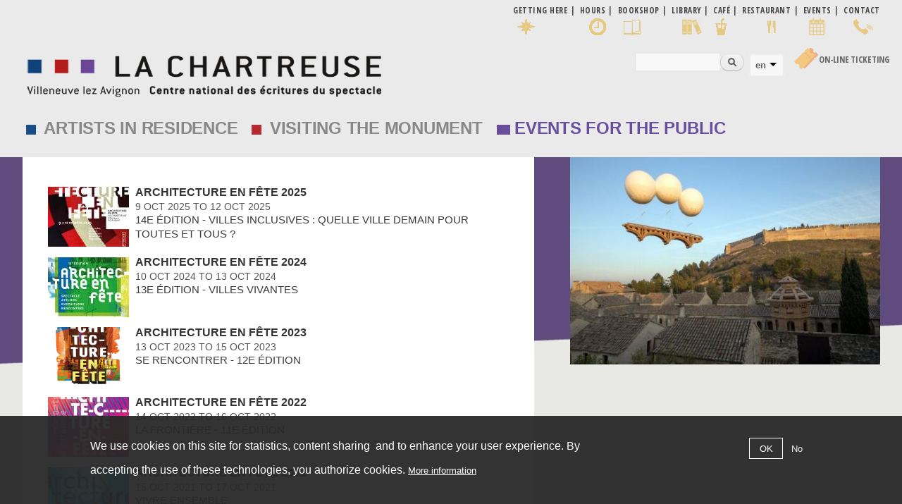

--- FILE ---
content_type: text/html; charset=utf-8
request_url: http://chartreuse.org/site/en/publics/architecture-en-fete
body_size: 12867
content:
<!DOCTYPE html>
<html lang="en" dir="ltr"
>

<head profile="http://www.w3.org/1999/xhtml/vocab">
  <meta http-equiv="Content-Type" content="text/html; charset=utf-8" />
<meta name="Generator" content="Drupal 7 (http://drupal.org)" />
<link rel="shortcut icon" href="http://chartreuse.org/site/sites/default/files/favicon.ico" type="image/vnd.microsoft.icon" />
    <meta http-equiv="X-UA-Compatible" content="IE=edge,chrome=1">
    <meta name="MobileOptimized" content="width" />
    <meta name="HandheldFriendly" content="true" />
    <meta name="viewport" content="width=device-width, initial-scale=1.0" />
    <meta http-equiv="cleartype" content="on" />
	<!-- font--><link href="https://fonts.googleapis.com/css?family=Open+Sans+Condensed:300,700" rel="stylesheet">
  <title>Architecture en fête | La Chartreuse</title>
  <link type="text/css" rel="stylesheet" href="http://chartreuse.org/site/sites/default/files/css/css_7ggjQ9k3H5LxE0Hc5NUYJvyn6N8svwNNLNf9Y6Qdkrs.css" media="all" />
<link type="text/css" rel="stylesheet" href="http://chartreuse.org/site/sites/default/files/css/css_7eBoHJkCex2su8tCkLYf4p2Kzw-ddWBhXR7tTelnw2Y.css" media="all" />
<link type="text/css" rel="stylesheet" href="http://chartreuse.org/site/sites/default/files/css/css_KZsMfLGcw_8b8noinb2lxTNHuhTMSfqFY6Mk3EXCJL0.css" media="all" />
<link type="text/css" rel="stylesheet" href="https://cdnjs.cloudflare.com/ajax/libs/font-awesome/4.4.0/css/font-awesome.min.css" media="all" />
<link type="text/css" rel="stylesheet" href="http://chartreuse.org/site/sites/default/files/css/css_SRg8_5O-Ct0mKlGLXR_Gu-SVwzkYSyOl_WUtmFsAci4.css" media="all" />
<link type="text/css" rel="stylesheet" href="http://chartreuse.org/site/sites/default/files/css/css_p5h24kk69jYFVTYPVmgBA_wXrNO6mBHz9457hghMPb0.css" media="all" />
<link type="text/css" rel="stylesheet" href="http://chartreuse.org/site/sites/default/files/css/css_2THG1eGiBIizsWFeexsNe1iDifJ00QRS9uSd03rY9co.css" media="print" />
  <script type="text/javascript" src="http://chartreuse.org/site/sites/default/files/js/js_kD3CvINw99ZbLmfZTKxiHENtsog7cdEwxw-DoIQfRPM.js"></script>
<script type="text/javascript" src="http://chartreuse.org/site/sites/default/files/js/js_2Mj-_wXbi7GHMsT_8qgIe4dd56tmpNCq5S1sbfRdGNY.js"></script>
<script type="text/javascript" src="http://chartreuse.org/site/sites/default/files/js/js_1FiLK3t2OzXbowYraVNPTxwO-9aE_pi3PlQZFzO8AC0.js"></script>
<script type="text/javascript" src="http://chartreuse.org/site/sites/default/files/js/js_9J_bSFGjoLod9Q31vM4pojzAkkzZsz7oI-QrcaGqjLM.js"></script>
<script type="text/javascript" src="http://chartreuse.org/site/sites/default/files/js/js_A3P7OXmrpQUgSsVGO39BVmn93beLs4v7ChBkBG2zjHY.js"></script>
<script type="text/javascript">
<!--//--><![CDATA[//><!--
window.a2a_config=window.a2a_config||{};window.da2a={done:false,html_done:false,script_ready:false,script_load:function(){var a=document.createElement('script'),s=document.getElementsByTagName('script')[0];a.type='text/javascript';a.async=true;a.src='https://static.addtoany.com/menu/page.js';s.parentNode.insertBefore(a,s);da2a.script_load=function(){};},script_onready:function(){da2a.script_ready=true;if(da2a.html_done)da2a.init();},init:function(){for(var i=0,el,target,targets=da2a.targets,length=targets.length;i<length;i++){el=document.getElementById('da2a_'+(i+1));target=targets[i];a2a_config.linkname=target.title;a2a_config.linkurl=target.url;if(el){a2a.init('page',{target:el});el.id='';}da2a.done=true;}da2a.targets=[];}};(function ($){Drupal.behaviors.addToAny = {attach: function (context, settings) {if (context !== document && window.da2a) {if(da2a.script_ready)a2a.init_all();da2a.script_load();}}}})(jQuery);a2a_config.callbacks=a2a_config.callbacks||[];a2a_config.callbacks.push({ready:da2a.script_onready});a2a_config.overlays=a2a_config.overlays||[];a2a_config.templates=a2a_config.templates||{};
//--><!]]>
</script>
<script type="text/javascript" src="http://chartreuse.org/site/sites/default/files/js/js_rr_dgVG3EMiev7U7lSTMa0tMgWo4Du90XwU7B7NaHX4.js"></script>
<script type="text/javascript" src="http://chartreuse.org/site/sites/default/files/js/js_Ofj7l77ezpDbolpobDa4RheMhVKbTyVzE5npFE8teE4.js"></script>
<script type="text/javascript">
<!--//--><![CDATA[//><!--
jQuery.extend(Drupal.settings, {"basePath":"\/site\/","pathPrefix":"en\/","setHasJsCookie":0,"ajaxPageState":{"theme":"responsive_bartik_char","theme_token":"wytJ2kw5H1FstrGXY6m--I5KnemBkR_zxVfFOu_bxbU","jquery_version":"1.12","jquery_version_token":"cI9xXB8s0xI94tET7Ob8EWlLUnCZiDJoo_WMKQL-BUo","js":{"0":1,"sites\/all\/modules\/eu_cookie_compliance\/js\/eu_cookie_compliance.min.js":1,"1":1,"sites\/all\/modules\/browserclass\/js\/browserclass.js":1,"sites\/all\/modules\/jquery_update\/replace\/jquery\/1.12\/jquery.min.js":1,"misc\/jquery-extend-3.4.0.js":1,"misc\/jquery-html-prefilter-3.5.0-backport.js":1,"misc\/jquery.once.js":1,"misc\/drupal.js":1,"sites\/all\/modules\/equalheights\/jquery.equalheights.js":1,"sites\/all\/modules\/jquery_update\/js\/jquery_browser.js":1,"sites\/all\/libraries\/jquery.maphilight\/jquery.maphilight.min.js":1,"sites\/all\/modules\/eu_cookie_compliance\/js\/jquery.cookie-1.4.1.min.js":1,"sites\/all\/modules\/jquery_update\/replace\/jquery.form\/4\/jquery.form.min.js":1,"sites\/all\/modules\/beautytips\/js\/jquery.bt.min.js":1,"sites\/all\/modules\/beautytips\/js\/beautytips.min.js":1,"misc\/form.js":1,"misc\/form-single-submit.js":1,"misc\/ajax.js":1,"sites\/all\/modules\/jquery_update\/js\/jquery_update.js":1,"sites\/all\/modules\/entityreference\/js\/entityreference.js":1,"sites\/all\/modules\/equalheights\/equalheights.js":1,"sites\/all\/modules\/media_colorbox\/media_colorbox.js":1,"sites\/all\/libraries\/colorbox\/jquery.colorbox-min.js":1,"sites\/all\/modules\/colorbox\/js\/colorbox.js":1,"sites\/all\/modules\/colorbox\/styles\/default\/colorbox_style.js":1,"sites\/all\/modules\/colorbox\/js\/colorbox_load.js":1,"sites\/all\/modules\/colorbox\/js\/colorbox_inline.js":1,"sites\/all\/modules\/iframe\/iframe.js":1,"sites\/all\/modules\/jq_maphilight\/jq_maphilight.js":1,"sites\/all\/libraries\/ddslick\/jquery.ddslick.min.js":1,"sites\/all\/modules\/tb_megamenu\/js\/tb-megamenu-frontend.js":1,"sites\/all\/modules\/tb_megamenu\/js\/tb-megamenu-touch.js":1,"sites\/all\/modules\/views\/js\/base.js":1,"misc\/progress.js":1,"sites\/all\/modules\/views\/js\/ajax_view.js":1,"sites\/all\/libraries\/imagesloaded\/jquery.imagesloaded.min.js":1,"sites\/all\/modules\/beautytips\/other_libs\/jquery.hoverIntent.minified.js":1,"misc\/collapse.js":1,"sites\/all\/modules\/lang_dropdown\/lang_dropdown.js":1,"sites\/all\/modules\/extlink\/js\/extlink.js":1,"2":1,"sites\/all\/libraries\/superfish\/jquery.hoverIntent.minified.js":1,"sites\/all\/libraries\/superfish\/sftouchscreen.js":1,"sites\/all\/libraries\/superfish\/sfsmallscreen.js":1,"sites\/all\/libraries\/superfish\/supposition.js":1,"sites\/all\/libraries\/superfish\/superfish.js":1,"sites\/all\/modules\/superfish\/superfish.js":1,"sites\/all\/themes\/responsive_bartik\/js\/collapsible-menu.js":1},"css":{"modules\/system\/system.base.css":1,"modules\/system\/system.menus.css":1,"modules\/system\/system.messages.css":1,"modules\/system\/system.theme.css":1,"modules\/book\/book.css":1,"sites\/all\/modules\/calendar\/css\/calendar_multiday.css":1,"sites\/all\/modules\/calendar_tooltips\/calendar_tooltips.css":1,"modules\/field\/theme\/field.css":1,"modules\/node\/node.css":1,"modules\/search\/search.css":1,"modules\/user\/user.css":1,"sites\/all\/modules\/extlink\/css\/extlink.css":1,"sites\/all\/modules\/views\/css\/views.css":1,"sites\/all\/modules\/ckeditor\/css\/ckeditor.css":1,"sites\/all\/modules\/colorbox\/styles\/default\/colorbox_style.css":1,"sites\/all\/modules\/ctools\/css\/ctools.css":1,"sites\/all\/modules\/lang_dropdown\/ddslick\/ddsDefault.css":1,"https:\/\/cdnjs.cloudflare.com\/ajax\/libs\/font-awesome\/4.4.0\/css\/font-awesome.min.css":1,"sites\/all\/modules\/tb_megamenu\/css\/bootstrap.css":1,"sites\/all\/modules\/tb_megamenu\/css\/base.css":1,"sites\/all\/modules\/tb_megamenu\/css\/default.css":1,"sites\/all\/modules\/tb_megamenu\/css\/compatibility.css":1,"sites\/all\/modules\/date\/date_views\/css\/date_views.css":1,"sites\/all\/modules\/eu_cookie_compliance\/css\/eu_cookie_compliance.css":1,"sites\/all\/modules\/addtoany\/addtoany.css":1,"sites\/all\/libraries\/superfish\/css\/superfish.css":1,"sites\/all\/libraries\/superfish\/css\/superfish-smallscreen.css":1,"sites\/all\/libraries\/superfish\/style\/space.css":1,"public:\/\/ctools\/css\/8695a9d3e23511e74e4cde79b7ae1666.css":1,"sites\/all\/themes\/responsive_bartik\/css\/layout.css":1,"sites\/all\/themes\/responsive_bartik\/css\/style.css":1,"sites\/all\/themes\/responsive_bartik\/css\/colors.css":1,"sites\/all\/themes\/responsive_bartik_char\/css\/style_char.css":1,"sites\/all\/themes\/responsive_bartik\/css\/print.css":1}},"colorbox":{"opacity":"0.85","current":"{current} of {total}","previous":"\u00ab Prev","next":"Next \u00bb","close":"Close","maxWidth":"98%","maxHeight":"98%","fixed":true,"mobiledetect":true,"mobiledevicewidth":"480px","file_public_path":"\/site\/sites\/default\/files","specificPagesDefaultValue":"admin*\nimagebrowser*\nimg_assist*\nimce*\nnode\/add\/*\nnode\/*\/edit\nprint\/*\nprintpdf\/*\nsystem\/ajax\nsystem\/ajax\/*"},"jq_maphilight":{"fill":"true","fillColor":"ff0000","fillOpacity":0.6,"stroke":"true","strokeColor":"ff0000","strokeOpacity":0.6,"strokeWidth":"0","fade":"true","alwaysOn":"false","neverOn":"false","groupBy":"false","allMapsEnabled":"true"},"lang_dropdown":{"language":{"jsWidget":{"widget":"ddslick","width":"165","height":"0","showSelectedHTML":1,"imagePosition":"left"}}},"views":{"ajax_path":"\/site\/en\/views\/ajax","ajaxViews":{"views_dom_id:2dfb47491a3c494a9c7aa2600baea9b9":{"view_name":"calendrier","view_display_id":"block_1","view_args":"2026-01","view_path":"taxonomy\/term\/194","view_base_path":"calendar-node-field-date\/month","view_dom_id":"2dfb47491a3c494a9c7aa2600baea9b9","pager_element":0}}},"urlIsAjaxTrusted":{"\/site\/en\/views\/ajax":true,"\/site\/en\/publics\/architecture-en-fete":true},"equalHeightsModule":{"classes":[{"selector":".patrimoine .equal, .residences .equal, .renontresete .equal","mediaquery":"(min-width: 851px)","minheight":"","maxheight":"","overflow":"visible"}],"imagesloaded_ie8":1},"eu_cookie_compliance":{"cookie_policy_version":"1.0.0","popup_enabled":1,"popup_agreed_enabled":0,"popup_hide_agreed":0,"popup_clicking_confirmation":false,"popup_scrolling_confirmation":false,"popup_html_info":"\u003Cdiv class=\u0022eu-cookie-compliance-banner eu-cookie-compliance-banner-info eu-cookie-compliance-banner--opt-in\u0022\u003E\n  \u003Cdiv class=\u0022popup-content info\u0022\u003E\n        \u003Cdiv id=\u0022popup-text\u0022\u003E\n      \u003Cp\u003EWe use cookies on this site for statistics, content sharing\u0026nbsp; and to enhance your user experience. By accepting the use of these technologies, you authorize cookies.\u003C\/p\u003E\n              \u003Cbutton type=\u0022button\u0022 class=\u0022find-more-button eu-cookie-compliance-more-button\u0022\u003EMore information\u003C\/button\u003E\n          \u003C\/div\u003E\n    \n    \u003Cdiv id=\u0022popup-buttons\u0022 class=\u0022\u0022\u003E\n            \u003Cbutton type=\u0022button\u0022 class=\u0022agree-button eu-cookie-compliance-secondary-button\u0022\u003EOK\u003C\/button\u003E\n              \u003Cbutton type=\u0022button\u0022 class=\u0022decline-button eu-cookie-compliance-default-button\u0022 \u003ENo\u003C\/button\u003E\n          \u003C\/div\u003E\n  \u003C\/div\u003E\n\u003C\/div\u003E","use_mobile_message":false,"mobile_popup_html_info":"\u003Cdiv class=\u0022eu-cookie-compliance-banner eu-cookie-compliance-banner-info eu-cookie-compliance-banner--opt-in\u0022\u003E\n  \u003Cdiv class=\u0022popup-content info\u0022\u003E\n        \u003Cdiv id=\u0022popup-text\u0022\u003E\n      \u003Ch2\u003EWe use cookies on this site to enhance your user experience\u003C\/h2\u003E\n\u003Cp\u003EBy tapping the Accept button, you agree to us doing so.\u003C\/p\u003E\n              \u003Cbutton type=\u0022button\u0022 class=\u0022find-more-button eu-cookie-compliance-more-button\u0022\u003EMore information\u003C\/button\u003E\n          \u003C\/div\u003E\n    \n    \u003Cdiv id=\u0022popup-buttons\u0022 class=\u0022\u0022\u003E\n            \u003Cbutton type=\u0022button\u0022 class=\u0022agree-button eu-cookie-compliance-secondary-button\u0022\u003EOK\u003C\/button\u003E\n              \u003Cbutton type=\u0022button\u0022 class=\u0022decline-button eu-cookie-compliance-default-button\u0022 \u003ENo\u003C\/button\u003E\n          \u003C\/div\u003E\n  \u003C\/div\u003E\n\u003C\/div\u003E\n","mobile_breakpoint":"768","popup_html_agreed":"\u003Cdiv\u003E\n  \u003Cdiv class=\u0022popup-content agreed\u0022\u003E\n    \u003Cdiv id=\u0022popup-text\u0022\u003E\n      \u003Ch2\u003EThank you for accepting cookies\u003C\/h2\u003E\n\u003Cp\u003EYou can now hide this message or find out more about cookies.\u003C\/p\u003E\n    \u003C\/div\u003E\n    \u003Cdiv id=\u0022popup-buttons\u0022\u003E\n      \u003Cbutton type=\u0022button\u0022 class=\u0022hide-popup-button eu-cookie-compliance-hide-button\u0022\u003EHide\u003C\/button\u003E\n              \u003Cbutton type=\u0022button\u0022 class=\u0022find-more-button eu-cookie-compliance-more-button-thank-you\u0022 \u003EMore info\u003C\/button\u003E\n          \u003C\/div\u003E\n  \u003C\/div\u003E\n\u003C\/div\u003E","popup_use_bare_css":false,"popup_height":"auto","popup_width":"100%","popup_delay":1000,"popup_link":"https:\/\/chartreuse.org\/site\/en\/privacy-policy","popup_link_new_window":0,"popup_position":null,"fixed_top_position":1,"popup_language":"en","store_consent":false,"better_support_for_screen_readers":0,"reload_page":0,"domain":"","domain_all_sites":1,"popup_eu_only_js":0,"cookie_lifetime":"30","cookie_session":false,"disagree_do_not_show_popup":0,"method":"opt_in","allowed_cookies":"","withdraw_markup":"\u003Cbutton type=\u0022button\u0022 class=\u0022eu-cookie-withdraw-tab\u0022\u003EPrivacy settings\u003C\/button\u003E\n\u003Cdiv class=\u0022eu-cookie-withdraw-banner\u0022\u003E\n  \u003Cdiv class=\u0022popup-content info\u0022\u003E\n    \u003Cdiv id=\u0022popup-text\u0022\u003E\n      \u003Cp\u003EWe use cookies on this site for statistics, content sharing\u0026nbsp; and to enhance your user experience. By accepting the use of these technologies, you authorize cookies.\u003C\/p\u003E\n    \u003C\/div\u003E\n    \u003Cdiv id=\u0022popup-buttons\u0022\u003E\n      \u003Cbutton type=\u0022button\u0022 class=\u0022eu-cookie-withdraw-button\u0022\u003EWithdraw consent\u003C\/button\u003E\n    \u003C\/div\u003E\n  \u003C\/div\u003E\n\u003C\/div\u003E\n","withdraw_enabled":false,"withdraw_button_on_info_popup":0,"cookie_categories":[],"cookie_categories_details":[],"enable_save_preferences_button":1,"cookie_name":"","cookie_value_disagreed":"0","cookie_value_agreed_show_thank_you":"1","cookie_value_agreed":"2","containing_element":"body","automatic_cookies_removal":1,"close_button_action":"close_banner"},"beautytipStyles":{"default":{"fill":"#F7F7F7","padding":8,"strokeStyle":"#B7B7B7","cornerRadius":0,"cssStyles":{"fontFamily":"\u0026quot;lucida grande\u0026quot;,tahoma,verdana,arial,sans-serif","fontSize":"11px"}},"plain":[],"netflix":{"positions":["right","left"],"fill":"#FFF","padding":5,"shadow":true,"shadowBlur":12,"strokeStyle":"#B9090B","spikeLength":50,"spikeGirth":60,"cornerRadius":10,"centerPointY":0.1,"overlap":-8,"cssStyles":{"fontSize":"12px","fontFamily":"arial,helvetica,sans-serif"}},"facebook":{"fill":"#F7F7F7","padding":8,"strokeStyle":"#B7B7B7","cornerRadius":0,"cssStyles":{"fontFamily":"\u0022lucida grande\u0022,tahoma,verdana,arial,sans-serif","fontSize":"11px"}},"transparent":{"fill":"rgba(0, 0, 0, .8)","padding":20,"strokeStyle":"#CC0","strokeWidth":3,"spikeLength":40,"spikeGirth":40,"cornerRadius":40,"cssStyles":{"color":"#FFF","fontWeight":"bold"}},"big-green":{"fill":"#00FF4E","padding":20,"strokeWidth":0,"spikeLength":40,"spikeGirth":40,"cornerRadius":15,"cssStyles":{"fontFamily":"\u0022lucida grande\u0022,tahoma,verdana,arial,sans-serif","fontSize":"14px"}},"google-maps":{"positions":["top","bottom"],"fill":"#FFF","padding":15,"strokeStyle":"#ABABAB","strokeWidth":1,"spikeLength":65,"spikeGirth":40,"cornerRadius":25,"centerPointX":0.9,"cssStyles":[]},"hulu":{"fill":"#F4F4F4","strokeStyle":"#666666","spikeLength":20,"spikeGirth":10,"width":350,"overlap":0,"centerPointY":1,"cornerRadius":0,"cssStyles":{"fontFamily":"\u0022Lucida Grande\u0022,Helvetica,Arial,Verdana,sans-serif","fontSize":"12px","padding":"10px 14px"},"shadow":true,"shadowColor":"rgba(0,0,0,.5)","shadowBlur":8,"shadowOffsetX":4,"shadowOffsetY":4}},"beautytips":{"calendar-tooltips":{"cssSelect":".calendar-calendar .mini-day-on a, .calendar-calendar .day a, .calendar-calendar .mini-day-on span, .calendar-calendar .day span","contentSelector":"$(this).next().html()","hoverIntentOpts":{"timeout":"2500","interval":0},"style":"facebook","list":["contentSelector","hoverIntentOpts"]}},"superfish":{"3":{"id":"3","sf":{"animation":{"opacity":"show","height":"show"},"speed":"fast","autoArrows":false,"dropShadows":false},"plugins":{"touchscreen":{"mode":"window_width","breakpoint":979,"breakpointUnit":"px"},"smallscreen":{"mode":"window_width","breakpoint":979,"breakpointUnit":"px","accordionButton":"0","title":"\u039e MENU"},"supposition":true}}},"extlink":{"extTarget":"_blank","extClass":"ext","extLabel":"(link is external)","extImgClass":0,"extIconPlacement":"append","extSubdomains":1,"extExclude":"","extInclude":"","extCssExclude":"","extCssExplicit":"","extAlert":0,"extAlertText":"This link will take you to an external web site.","mailtoClass":"mailto","mailtoLabel":"(link sends e-mail)","extUseFontAwesome":false}});
//--><!]]>
</script>
  <!--[if (gte IE 6)&(lte IE 8)]>
    <script src="/site/sites/all/themes/responsive_bartik/js/selectivizr-min.js"></script>
  <![endif]-->
  <!--[if lt IE 9]>
    <script src="/site/sites/all/themes/responsive_bartik/js/html5-respond.js"></script>
  <![endif]-->
</head>
<body class="html not-front not-logged-in one-sidebar sidebar-second page-taxonomy page-taxonomy-term page-taxonomy-term- page-taxonomy-term-194 no-fr public i18n-en featured footer-columns" >
  <div id="skip-link">
    <a href="#main-content" class="element-invisible element-focusable">Skip to main content</a>
  </div>
    <div id="page-wrapper"><div id="page">

  <div id="pratique" class="menu_pratique">
  <div class="section clearfix">
        <div class="region region-pratique">
    <nav id="block-menu-menu-infos-pratiques-en" class="block block-menu" role="navigation">

    
  <div class="content">
    <ul class="menu clearfix"><li class="first leaf acces"><a href="/site/en/getting-here" class="acces">Getting here</a></li>
<li class="leaf horaires"><a href="/site/en/hours-tickets-tours">Hours</a></li>
<li class="leaf librairie"><a href="/site/en/bookshop">Bookshop</a></li>
<li class="leaf"><a href="/site/en/library-cnes" class="bibli">Library</a></li>
<li class="leaf cafe"><a href="/site/en/library-cnes">café</a></li>
<li class="leaf restaurant"><a href="/site/en/restaurant-summer-gardens">Restaurant</a></li>
<li class="leaf calendar"><a href="/site/en/calendar-node-field-date/month">Events</a></li>
<li class="last leaf"><a href="/site/en/contact" class="contact">Contact</a></li>
</ul>  </div>
</nav>
  </div>
  </div>
  </div>  
  
  <header id="header" role="banner" class="without-secondary-menu"><div class="section clearfix">
        
    
          <a href="/site/en" title="Home" rel="home" id="logo">
        <img src="http://chartreuse.org/site/sites/default/files/logo_chartreuse-2a.png" alt="Home" />
      </a>
    
          <div id="name-and-slogan" class="element-invisible">

                              <div id="site-name" class="element-invisible">
              <strong>
                <a href="/site/en" title="Home" rel="home"><span>La Chartreuse</span></a>
              </strong>
            </div>
                  
                  <div id="site-slogan" class="element-invisible">
            Villeneuve lez Avignon | Centre national des écritures du spectacle          </div>
        
      </div> <!-- /#name-and-slogan -->
    
      <div class="region region-header">
    <div id="block-search-form" class="block block-search">

    
  <div class="content">
    <form action="/site/en/publics/architecture-en-fete" method="post" id="search-block-form" accept-charset="UTF-8"><div><div class="container-inline">
      <h2 class="element-invisible">Search form</h2>
    <div class="form-item form-type-textfield form-item-search-block-form">
  <label class="element-invisible" for="edit-search-block-form--2">Search </label>
 <input title="Enter the terms you wish to search for." type="text" id="edit-search-block-form--2" name="search_block_form" value="" size="15" maxlength="128" class="form-text" />
</div>
<div class="form-actions form-wrapper" id="edit-actions"><input type="submit" id="edit-submit" name="op" value="Search" class="form-submit" /></div><input type="hidden" name="form_build_id" value="form-B6Cn9k_FSW3nvSBqO7qQziaxmIMiVh4AERFqberGljs" />
<input type="hidden" name="form_id" value="search_block_form" />
</div>
</div></form>  </div>
</div>
<div id="block-lang-dropdown-language" class="block block-lang-dropdown">

    <h2 class="element-invisible">Languages</h2>
  
  <div class="content">
    <form class="lang_dropdown_form language ddsDefault" id="lang_dropdown_form_language" action="/site/en/publics/architecture-en-fete" method="post" accept-charset="UTF-8"><div><div class="form-item form-type-select form-item-lang-dropdown-select">
 <select class="lang-dropdown-select-element form-select" id="lang-dropdown-select-language" style="width:165px" name="lang_dropdown_select"><option value="fr">fr</option><option value="zh-hans">zh-hans</option><option value="nl">nl</option><option value="en" selected="selected">en</option><option value="de">de</option><option value="it">it</option><option value="ru">ru</option><option value="es">es</option></select>
</div>
<input type="hidden" name="fr" value="/site/publics/architecture-en-fete" />
<input type="hidden" name="zh-hans" value="/site/zh/publics/architecture-en-fete" />
<input type="hidden" name="nl" value="/site/nl/publics/architecture-en-fete" />
<input type="hidden" name="en" value="/site/en/publics/architecture-en-fete" />
<input type="hidden" name="de" value="/site/de/publics/architecture-en-fete" />
<input type="hidden" name="it" value="/site/it/publics/architecture-en-fete" />
<input type="hidden" name="ru" value="/site/ru/publics/architecture-en-fete" />
<input type="hidden" name="es" value="/site/es/publics/architecture-en-fete" />
<noscript><div>
<input type="submit" id="edit-submit--2" name="op" value="Go" class="form-submit" />
</div></noscript><input type="hidden" name="form_build_id" value="form-YQZHDGt31qNS3AgfCbrNRCQV19822FHLmfFWzXufZPs" />
<input type="hidden" name="form_id" value="lang_dropdown_form" />
</div></form>  </div>
</div>
<div id="block-block-22" class="block block-block">

    
  <div class="content">
    <table border="0" cellpadding="0" cellspacing="0">
<tbody>
<tr>
<td><a href="https://billetterie-chartreuse.mapado.com/" target="_blank"><img alt="Tickets" src="/site/sites/default/files/transfert/billet2png.png" style="height:31px; width:36px" /></a></td>
<td><a href="https://billetterie-chartreuse.mapado.com/" target="_blank">On-line Ticketing</a></td>
</tr>
</tbody>
</table>
  </div>
</div>
  </div>

      </div></header> <!-- /.section, /#header -->

  
      <div id="featured"><div class="section clearfix">
        <div class="region region-featured">
    <div id="block-tb-megamenu-menu-menu-anglais" class="block block-tb-megamenu">

    
  <div class="content">
    <div  class="tb-megamenu tb-megamenu-menu-menu-anglais" role="navigation" aria-label="Main navigation">
      <button data-target=".nav-collapse" data-toggle="collapse" class="btn btn-navbar tb-megamenu-button" type="button">
      <i class="fa fa-reorder"></i>
    </button>
    <div class="nav-collapse  always-show">
    <ul  class="tb-megamenu-nav nav level-0 items-21">
    <li  data-id="2172" data-level="1" data-type="menu_item" data-class="residences" data-xicon="" data-caption="" data-alignsub="" data-group="0" data-hidewcol="0" data-hidesub="0" id="" style="residences" class="tb-megamenu-item level-1 mega residences dropdown residences">
          <a href="/site/en/artists-residence"  class="dropdown-toggle" title="Artists in residence">
                Artists in residence                      </a>
        <div  data-class="tb-sub-main" data-width="" class="tb-megamenu-submenu tb-sub-main dropdown-menu mega-dropdown-menu nav-child">
  <div class="mega-dropdown-inner">
    <div  class="tb-megamenu-row row-fluid">
  <div  data-class="" data-width="12" data-hidewcol="0" id="tb-megamenu-column-1" class="tb-megamenu-column span12  mega-col-nav">
  <div class="tb-megamenu-column-inner mega-inner clearfix">
        <ul  class="tb-megamenu-subnav mega-nav level-1 items-5">
    <li  data-id="4540" data-level="2" data-type="menu_item" data-class="" data-xicon="" data-caption="" data-alignsub="" data-group="0" data-hidewcol="0" data-hidesub="0" id="" style="" class="tb-megamenu-item level-2 mega">
          <a href="/site/en/artists-residence" >
                Be an artist in residence                      </a>
          </li>

  <li  data-id="4545" data-level="2" data-type="menu_item" data-class="" data-xicon="" data-caption="" data-alignsub="" data-group="0" data-hidewcol="0" data-hidesub="0" id="" style="" class="tb-megamenu-item level-2 mega">
          <a href="/site/en/cnes-project" >
                The CNES Project                      </a>
          </li>

  <li  data-id="4541" data-level="2" data-type="menu_item" data-class="" data-xicon="" data-caption="" data-alignsub="" data-group="0" data-hidewcol="0" data-hidesub="0" id="" style="" class="tb-megamenu-item level-2 mega">
          <a href="/site/en/residents-2021" >
                The residents                      </a>
          </li>

  <li  data-id="4548" data-level="2" data-type="menu_item" data-class="" data-xicon="" data-caption="" data-alignsub="" data-group="0" data-hidewcol="0" data-hidesub="0" id="" style="" class="tb-megamenu-item level-2 mega">
          <a href="http://repertoire.chartreuse.org/"  target="_blank" title="Director of authors">
                Director of authors                      </a>
          </li>

  <li  data-id="4549" data-level="2" data-type="menu_item" data-class="" data-xicon="" data-caption="" data-alignsub="" data-group="0" data-hidewcol="0" data-hidesub="0" id="" style="" class="tb-megamenu-item level-2 mega">
          <a href="/site/en/cnes/appel-projets-des-partenaires" >
                Call for projects from partners                      </a>
          </li>
</ul>
  </div>
</div>
</div>
  </div>
</div>
  </li>

  <li  data-id="2173" data-level="1" data-type="menu_item" data-class="patrimoine" data-xicon="" data-caption="" data-alignsub="" data-group="0" data-hidewcol="0" data-hidesub="0" id="" style="" class="tb-megamenu-item level-1 mega patrimoine dropdown">
          <a href="/site/en"  class="dropdown-toggle">
                Visiting the monument                      </a>
        <div  data-class="tb-sub-main" data-width="520" style="width: 520px;" class="tb-megamenu-submenu tb-sub-main dropdown-menu mega-dropdown-menu nav-child">
  <div class="mega-dropdown-inner">
    <div  class="tb-megamenu-row row-fluid">
  <div  data-class="" data-width="6" data-hidewcol="0" id="tb-megamenu-column-2" class="tb-megamenu-column span6  mega-col-nav">
  <div class="tb-megamenu-column-inner mega-inner clearfix">
        <ul  class="tb-megamenu-subnav mega-nav level-1 items-8">
    <li  data-id="4553" data-level="2" data-type="menu_item" data-class="" data-xicon="" data-caption="" data-alignsub="" data-group="0" data-hidewcol="0" data-hidesub="0" id="" style="" class="tb-megamenu-item level-2 mega">
          <a href="/site/en"  class="nolink jaune" title="Preparing your visit">
                Preparing your visit                      </a>
          </li>

  <li  data-id="2175" data-level="2" data-type="menu_item" data-class="" data-xicon="" data-caption="" data-alignsub="" data-group="0" data-hidewcol="0" data-hidesub="0" id="" style="" class="tb-megamenu-item level-2 mega">
          <a href="/site/en/getting-here" >
                Getting here                      </a>
          </li>

  <li  data-id="2176" data-level="2" data-type="menu_item" data-class="" data-xicon="" data-caption="" data-alignsub="" data-group="0" data-hidewcol="0" data-hidesub="0" id="" style="" class="tb-megamenu-item level-2 mega">
          <a href="/site/en/hours-tickets-tours" >
                Hours / Tickets / Tours                      </a>
          </li>

  <li  data-id="2177" data-level="2" data-type="menu_item" data-class="" data-xicon="" data-caption="" data-alignsub="" data-group="0" data-hidewcol="0" data-hidesub="0" id="" style="" class="tb-megamenu-item level-2 mega">
          <a href="/site/en/bookshop" >
                Bookshop                      </a>
          </li>

  <li  data-id="2178" data-level="2" data-type="menu_item" data-class="" data-xicon="" data-caption="" data-alignsub="" data-group="0" data-hidewcol="0" data-hidesub="0" id="" style="" class="tb-megamenu-item level-2 mega">
          <a href="/site/en/library-cnes" >
                Library-Café                      </a>
          </li>

  <li  data-id="2180" data-level="2" data-type="menu_item" data-class="" data-xicon="" data-caption="" data-alignsub="" data-group="0" data-hidewcol="0" data-hidesub="0" id="" style="" class="tb-megamenu-item level-2 mega">
          <a href="/site/en/restaurant-summer-gardens" >
                Restaurant                      </a>
          </li>

  <li  data-id="2181" data-level="2" data-type="menu_item" data-class="" data-xicon="" data-caption="" data-alignsub="" data-group="0" data-hidewcol="0" data-hidesub="0" id="" style="" class="tb-megamenu-item level-2 mega">
          <a href="/site/en/contact" >
                Contact                      </a>
          </li>

  <li  data-id="4377" data-level="2" data-type="menu_item" data-class="" data-xicon="" data-caption="" data-alignsub="" data-group="0" data-hidewcol="0" data-hidesub="0" id="" style="" class="tb-megamenu-item level-2 mega">
          <a href="https://billetterie-chartreuse.mapado.com/"  class="marge" title="On-line Ticketing">
                On-line Ticketing                      </a>
          </li>
</ul>
  </div>
</div>

<div  data-showblocktitle="1" data-class="" data-width="6" data-hidewcol="" id="tb-megamenu-column-3" class="tb-megamenu-column span6  mega-col-nav">
  <div class="tb-megamenu-column-inner mega-inner clearfix">
        <div  data-type="block" data-block="menu--menu-the-monument" class="tb-megamenu-block tb-block tb-megamenu-block">
  <div class="block-inner">
    <nav id="block-menu-menu-the-monument" class="block block-menu" role="navigation">

    
  <div class="content">
    <ul class="menu clearfix"><li class="first leaf"><a href="/site/en" class="jaune nolink">The monument</a></li>
<li class="leaf"><a href="/site/en/history-monument">History of the monument</a></li>
<li class="leaf"><a href="/site/en/virtual-tour">Virtual tour</a></li>
<li class="leaf"><a href="/site/en/gardens">The gardens</a></li>
<li class="leaf"><a href="/site/en/medias">La Chartreuse in images</a></li>
<li class="leaf"><a href="/site/en/museographie-numerique">Digital museum</a></li>
<li class="leaf"><a href="/site/en/patrimoine/chantiers-de-restauration">Restoration work</a></li>
<li class="last leaf"><a href="/site/en/plan-visit" class="marge">Download the tour map in 10 languages</a></li>
</ul>  </div>
</nav>
  </div>
</div>
  </div>
</div>
</div>
  </div>
</div>
  </li>

  <li  data-id="2184" data-level="1" data-type="menu_item" data-class="public" data-xicon="" data-caption="" data-alignsub="" data-group="0" data-hidewcol="0" data-hidesub="0" id="" style="" class="tb-megamenu-item level-1 mega public">
          <a href="/site/en/events-public"  class="public" title="EVENTS FOR THE PUBLIC">
                EVENTS FOR THE PUBLIC                      </a>
          </li>
</ul>
      </div>
  </div>
  </div>
</div>
<div id="block-superfish-3" class="block block-superfish">

    
  <div class="content">
    <ul  id="superfish-3" class="menu sf-menu sf-menu-menu-lang-resp sf-horizontal sf-style-space sf-total-items-3 sf-parent-items-2 sf-single-items-1"><li id="menu-4601-3" class="first odd sf-item-1 sf-depth-1 sf-total-children-6 sf-parent-children-0 sf-single-children-6 menuparent"><a href="/site/en/artists-residence" class="residences sf-depth-1 menuparent">Artists in residence</a><ul><li id="menu-4602-3" class="first odd sf-item-1 sf-depth-2 sf-no-children"><a href="/site/en/artists-residence" class="sf-depth-2">Be an artist in residence</a></li><li id="menu-4603-3" class="middle even sf-item-2 sf-depth-2 sf-no-children"><a href="/site/en/cnes-project" class="sf-depth-2">The CNES Project</a></li><li id="menu-4604-3" class="middle odd sf-item-3 sf-depth-2 sf-no-children"><a href="/site/en/residents-2020" class="sf-depth-2">The residents</a></li><li id="menu-4605-3" class="middle even sf-item-4 sf-depth-2 sf-no-children"><a href="/site/en/des-nouvelles-des-residents" class="sf-depth-2">After your residency...</a></li><li id="menu-4606-3" class="middle odd sf-item-5 sf-depth-2 sf-no-children"><a href="/site/en/director-authors" class="sf-depth-2">Director of authors</a></li><li id="menu-4607-3" class="last even sf-item-6 sf-depth-2 sf-no-children"><a href="/site/en/cnes/appel-projets-des-partenaires" class="sf-depth-2">Call for projects from partners</a></li></ul></li><li id="menu-4608-3" class="middle even sf-item-2 sf-depth-1 sf-total-children-12 sf-parent-children-0 sf-single-children-12 menuparent"><a href="/site/en" class="sf-depth-1 menuparent">Visiting the monument</a><ul><li id="menu-4612-3" class="first odd sf-item-1 sf-depth-2 sf-no-children"><a href="/site/en/getting-here" class="sf-depth-2">Getting here</a></li><li id="menu-4613-3" class="middle even sf-item-2 sf-depth-2 sf-no-children"><a href="/site/en/hours-tickets-tours" class="sf-depth-2">Hours / Tickets</a></li><li id="menu-4614-3" class="middle odd sf-item-3 sf-depth-2 sf-no-children"><a href="/site/en/bookshop" class="sf-depth-2">Bookshop</a></li><li id="menu-4615-3" class="middle even sf-item-4 sf-depth-2 sf-no-children"><a href="/site/en/node/83" class="sf-depth-2">Library</a></li><li id="menu-4616-3" class="middle odd sf-item-5 sf-depth-2 sf-no-children"><a href="/site/en/restaurant-summer-gardens" class="sf-depth-2">Restaurant</a></li><li id="menu-4617-3" class="middle even sf-item-6 sf-depth-2 sf-no-children"><a href="/site/en/contact" class="sf-depth-2">Contact</a></li><li id="menu-4618-3" class="middle odd sf-item-7 sf-depth-2 sf-no-children"><a href="https://hub-char.shop.secutix.com/list/events?lang=en" class="sf-depth-2">On-line Tickets</a></li><li id="menu-4611-3" class="middle even sf-item-8 sf-depth-2 sf-no-children"><a href="/site/en/history-monument" class="sf-depth-2">History of the monument</a></li><li id="menu-5746-3" class="middle odd sf-item-9 sf-depth-2 sf-no-children"><a href="/site/en/virtual-tour" class="sf-depth-2">Virtual tour</a></li><li id="menu-5747-3" class="middle even sf-item-10 sf-depth-2 sf-no-children"><a href="/site/en/gardens" class="sf-depth-2">The gardens</a></li><li id="menu-5748-3" class="middle odd sf-item-11 sf-depth-2 sf-no-children"><a href="/site/en/medias" class="sf-depth-2">La Chartreuse in images</a></li><li id="menu-5750-3" class="last even sf-item-12 sf-depth-2 sf-no-children"><a href="https://chartreuse.org/site/sites/default/files/pdf/anglais.pdf" target="_blank" class="sf-depth-2">Download the tour map</a></li></ul></li><li id="menu-4619-3" class="active-trail last odd sf-item-3 sf-depth-1 sf-no-children"><a href="/site/en/events-public" class="public sf-depth-1">EVENTS FOR THE PUBLIC</a></li></ul>  </div>
</div>
  </div>
    </div></div> <!-- /.section, /#featured -->
    
    
  <div id="main-wrapper" class="clearfix"><div id="main" role="main" class="clearfix">

    
    <div id="content" class="column"><div class="section equal">
            <a id="main-content"></a>
	  
	  <h2 class="element-invisible">You are here</h2><div class="breadcrumb"><a href="/site/en">Home</a></div>
                    <h1 class="title" id="page-title">
          Architecture en fête        </h1>
                          <div class="tabs">
                  </div>
                          <div class="region region-content">
    <div id="block-multiblock-2" class="block block-multiblock block-views block-views-taxonomy_term-block_1-instance">

    
  <div class="content">
    <div class="view view-taxonomy-term view-id-taxonomy_term view-display-id-block_1 view-dom-id-fd40f9b18d0f1c1f0e8c239791852ed4">
        
  
  
      <div class="view-content">
        <div class="views-row views-row-1 views-row-odd views-row-first views-row-last">
      
  <div class="views-field views-field-field-photo">        <div class="field-content"><a href="http://chartreuse.org/site/sites/default/files/styles/flexslider_page/public/photos/architecture-en-fete-2015.jpg?itok=eCGznEMm" title="L&#039;Architecture en fête 2015 © Alex Nollet - La Chartreuse" class="colorbox" data-colorbox-gallery="gallery-taxonomy_term-194-9XK1ECQysW8" data-cbox-img-attrs="{&quot;title&quot;: &quot;L&#039;Architecture en fête 2015 © Alex Nollet - La Chartreuse&quot;, &quot;alt&quot;: &quot;L&#039;Architecture en fête 2015 © Alex Nollet - La Chartreuse&quot;}"><img src="http://chartreuse.org/site/sites/default/files/styles/large/public/photos/architecture-en-fete-2015.jpg?itok=yQAWRrlf" width="480" height="320" alt="L&#039;Architecture en fête 2015 © Alex Nollet - La Chartreuse" title="L&#039;Architecture en fête 2015 © Alex Nollet - La Chartreuse" /></a></div>  </div>  </div>
    </div>
  
  
  
  
  
  
</div>  </div>
</div>
<div id="block-system-main" class="block block-system">

    
  <div class="content">
    <div class="view view-taxonomy-term view-id-taxonomy_term view-display-id-page_1 view-dom-id-dc55102416901cfdca1b2b974c5bc5ec">
            <div class="view-header">
      <div class="view view-taxonomy-description view-id-taxonomy_description view-display-id-default view-dom-id-2379638a9dcb63b071bb63a993e03fed">
        
  
  
  
  
  
  
  
  
</div>    </div>
  
  
  
      <div class="view-content">
        <div class="views-row views-row-1 views-row-odd views-row-first nettoyeur-gauche">
      
  <div class="views-field views-field-views-conditional">        <span class="field-content gauche"><a href="/site/en/node/2828"><img src="http://chartreuse.org/site/sites/default/files/styles/vignette-liste/public/photos/affiche_web_architecture_en_fete_2025.jpeg?itok=6UEJO9NR" width="115" height="85" alt="affiche Architecture en fête 2025" title="affiche Architecture en fête 2025" /></a></span>  </div>  
  <span class="views-field views-field-title">        <h3 class="field-content"><a href="/site/architecture-en-fete-2025">Architecture en fête 2025</a></h3>  </span>  
  <span class="views-field views-field-field-date">        <span class="field-content majuscule clair"><div class="item-list"><ul><li class="first last"><span  class="date-display-range"><span  class="date-display-start">9 Oct 2025</span> to <span  class="date-display-end">12 Oct 2025</span></span></li>
</ul></div></span>  </span>  
  <div class="views-field views-field-field-stitre-article">        <div class="field-content majuscule moyen">14e édition - Villes inclusives : Quelle ville demain pour toutes et tous ?</div>  </div>  
  <div class="views-field views-field-field-sous-titre-2">        <div class="field-content majuscule moyen"></div>  </div>  </div>
  <div class="views-row views-row-2 views-row-even nettoyeur-gauche">
      
  <div class="views-field views-field-views-conditional">        <span class="field-content gauche"><a href="/site/en/node/2620"><img src="http://chartreuse.org/site/sites/default/files/styles/vignette-liste/public/photos/web_affiche-310x440mm-exe.jpg?itok=9-KfwkHs" width="115" height="85" alt="affiche Architecture en fête 2024" title="affiche Architecture en fête 2024" /></a></span>  </div>  
  <span class="views-field views-field-title">        <h3 class="field-content"><a href="/site/architecture-en-fete-2024">Architecture en fête 2024</a></h3>  </span>  
  <span class="views-field views-field-field-date">        <span class="field-content majuscule clair"><div class="item-list"><ul><li class="first last"><span  class="date-display-range"><span  class="date-display-start">10 Oct 2024</span> to <span  class="date-display-end">13 Oct 2024</span></span></li>
</ul></div></span>  </span>  
  <div class="views-field views-field-field-stitre-article">        <div class="field-content majuscule moyen">13e édition - Villes vivantes</div>  </div>  
  <div class="views-field views-field-field-sous-titre-2">        <div class="field-content majuscule moyen"></div>  </div>  </div>
  <div class="views-row views-row-3 views-row-odd nettoyeur-gauche">
      
  <div class="views-field views-field-views-conditional">        <span class="field-content gauche"><a href="/site/en/node/2382"><img src="http://chartreuse.org/site/sites/default/files/styles/vignette-liste/public/photos/architecture_en_fete.png?itok=GvHzziZl" width="115" height="85" alt="Architecture en fête 2023" title="Architecture en fête 2023" /></a></span>  </div>  
  <span class="views-field views-field-title">        <h3 class="field-content"><a href="/site/architecture-en-fete-2023">Architecture en fête 2023</a></h3>  </span>  
  <span class="views-field views-field-field-date">        <span class="field-content majuscule clair"><div class="item-list"><ul><li class="first last"><span  class="date-display-range"><span  class="date-display-start">13 Oct 2023</span> to <span  class="date-display-end">15 Oct 2023</span></span></li>
</ul></div></span>  </span>  
  <div class="views-field views-field-field-stitre-article">        <div class="field-content majuscule moyen">Se rencontrer - 12e édition</div>  </div>  
  <div class="views-field views-field-field-sous-titre-2">        <div class="field-content majuscule moyen"></div>  </div>  </div>
  <div class="views-row views-row-4 views-row-even nettoyeur-gauche">
      
  <div class="views-field views-field-views-conditional">        <span class="field-content gauche"><a href="/site/en/node/2225"><img src="http://chartreuse.org/site/sites/default/files/styles/vignette-liste/public/photos/architecture_en_fete.jpeg?itok=ksMXSca-" width="115" height="85" alt="Architecture en fête 2022" title="Architecture en fête 2022" /></a></span>  </div>  
  <span class="views-field views-field-title">        <h3 class="field-content"><a href="/site/architecture-en-fete-2022">Architecture en fête 2022</a></h3>  </span>  
  <span class="views-field views-field-field-date">        <span class="field-content majuscule clair"><div class="item-list"><ul><li class="first last"><span  class="date-display-range"><span  class="date-display-start">14 Oct 2022</span> to <span  class="date-display-end">16 Oct 2022</span></span></li>
</ul></div></span>  </span>  
  <div class="views-field views-field-field-stitre-article">        <div class="field-content majuscule moyen">La Frontière - 11e édition</div>  </div>  
  <div class="views-field views-field-field-sous-titre-2">        <div class="field-content majuscule moyen"></div>  </div>  </div>
  <div class="views-row views-row-5 views-row-odd views-row-last nettoyeur-gauche">
      
  <div class="views-field views-field-views-conditional">        <span class="field-content gauche"><a href="/site/en/node/2015"><img src="http://chartreuse.org/site/sites/default/files/styles/vignette-liste/public/photos/archi_detail-01_0.png?itok=Q7R9XY5l" width="115" height="85" alt="" /></a></span>  </div>  
  <span class="views-field views-field-title">        <h3 class="field-content"><a href="/site/architecture-en-fete-2021">Architecture en fête 2021</a></h3>  </span>  
  <span class="views-field views-field-field-date">        <span class="field-content majuscule clair"><div class="item-list"><ul><li class="first last"><span  class="date-display-range"><span  class="date-display-start">15 Oct 2021</span> to <span  class="date-display-end">17 Oct 2021</span></span></li>
</ul></div></span>  </span>  
  <div class="views-field views-field-field-stitre-article">        <div class="field-content majuscule moyen">Vivre ensemble</div>  </div>  
  <div class="views-field views-field-field-sous-titre-2">        <div class="field-content majuscule moyen"></div>  </div>  </div>
    </div>
  
  
      <div class="attachment attachment-after">
      <div class="view view-taxonomy-term view-id-taxonomy_term view-display-id-attachment_2">
        
  
  
      <div class="view-content">
        <div class="views-row views-row-1 views-row-odd views-row-first views-row-last">
      
  <div class="views-field views-field-views-conditional">        <span class="field-content"><a href="/site/en/archives/taxonomy/term/194">» Voir les archives <span class="majuscule">Architecture en fête</span></a></span>  </div>  </div>
    </div>
  
  
  
  
  
  
</div><div class="view view-taxonomy-term view-id-taxonomy_term view-display-id-attachment_3">
        
  
  
  
  
  
  
  
  
</div>    </div>
  
  
  
  
</div>  </div>
</div>
  </div>
      
    </div></div> <!-- /.section, /#content -->

        
          <div id="sidebar-second" class="column sidebar"><div class="section equal">
          <div class="region region-sidebar-second">
    <div id="block-views-taxonomy-term-block-1" class="block block-views">

    
  <div class="content">
    <div class="view view-taxonomy-term view-id-taxonomy_term view-display-id-block_1 view-dom-id-2c0f8dc99c85369b57266238a6a7c204">
        
  
  
      <div class="view-content">
        <div class="views-row views-row-1 views-row-odd views-row-first views-row-last">
      
  <div class="views-field views-field-field-photo">        <div class="field-content"><a href="http://chartreuse.org/site/sites/default/files/styles/flexslider_page/public/photos/architecture-en-fete-2015.jpg?itok=eCGznEMm" title="L&#039;Architecture en fête 2015 © Alex Nollet - La Chartreuse" class="colorbox" data-colorbox-gallery="gallery-taxonomy_term-194-9XK1ECQysW8" data-cbox-img-attrs="{&quot;title&quot;: &quot;L&#039;Architecture en fête 2015 © Alex Nollet - La Chartreuse&quot;, &quot;alt&quot;: &quot;L&#039;Architecture en fête 2015 © Alex Nollet - La Chartreuse&quot;}"><img src="http://chartreuse.org/site/sites/default/files/styles/large/public/photos/architecture-en-fete-2015.jpg?itok=yQAWRrlf" width="480" height="320" alt="L&#039;Architecture en fête 2015 © Alex Nollet - La Chartreuse" title="L&#039;Architecture en fête 2015 © Alex Nollet - La Chartreuse" /></a></div>  </div>  </div>
    </div>
  
  
  
  
  
  
</div>  </div>
</div>
<nav id="block-menu-menu-v-nements-tout-public" class="block block-menu" role="navigation">

    <h2>autres manifestations de la Chartreuse</h2>
  
  <div class="content">
    <ul class="menu clearfix"><li class="first leaf"><a href="/site/en" class="jaune nolink">événements tout public</a></li>
<li class="leaf"><a href="/site/en/publics/rencontres-d-ete" title="Rencontres d&#039;été">Rencontres d&#039;été</a></li>
<li class="leaf"><a href="/site/en/publics/laboratoires" title="Laboratoires">Les jeudis de la Chartreuse</a></li>
<li class="leaf"><a href="/site/en/publics/expositions" title="Exhibitions">Exhibitions</a></li>
<li class="leaf"><a href="/site/en/rencontres-avec-les-publics-evenements/stages-ateliers" title="Ateliers">Stages / Ateliers</a></li>
<li class="leaf"><a href="/site/en/publics/rendez-vous-aux-jardins" title="Nuits de juin">Nuits de juin</a></li>
<li class="leaf"><a href="/site/en/rencontres-avec-les-publics-evenements/spectacles" title="Spectacles">Spectacles</a></li>
<li class="leaf active-trail"><a href="/site/en/publics/architecture-en-fete" title="Architecture en fête" class="active-trail active">Architecture en fête</a></li>
<li class="leaf"><a href="/site/en/publics/journees-europeennes-du-patrimoine" title="European Heritage Days">European Heritage Days</a></li>
<li class="leaf"><a href="/site/en/publics/festival-du-polar-en-chartreuse" title="Festival du polar en Chartreuse">Festival du polar en Chartreuse</a></li>
<li class="leaf"><a href="/site/en/rencontres-avec-les-publics-evenements/hors-les-murs" title="Hors les murs">Hors les murs</a></li>
<li class="leaf"><a href="/site/en/rencontres-avec-les-publics-evenements/journees-de-l-edition-theatrale" title="Journées de l&#039;édition théâtrale">Journées de l&#039;édition théâtrale</a></li>
<li class="leaf"><a href="/site/en/rencontres-avec-les-publics-evenements/campus" title="Campus">Campus</a></li>
<li class="last leaf"><a href="/site/en/rencontres-avec-les-publics-evenements/50-ans" title="50 ans">50 ans</a></li>
</ul>  </div>
</nav>
  </div>
      </div></div> <!-- /.section, /#sidebar-second -->
    
  </div></div> <!-- /#main, /#main-wrapper -->

  
  <div id="footer-wrapper"><div class="section">

          <div id="footer-columns" class="clearfix">
          <div class="region region-footer-firstcolumn">
    <nav id="block-menu-menu-la-chartreuse" class="block block-menu" role="navigation">

    <h2>La Chartreuse</h2>
  
  <div class="content">
    <ul class="menu clearfix"><li class="first leaf"><a href="/site/en/la-chartreuse-de-villeneuve-lez-avignon">The project</a></li>
<li class="leaf"><a href="/site/en/team">The team</a></li>
<li class="leaf"><a href="/site/en/node/236">Partners</a></li>
<li class="last leaf"><a href="https://chartreuse.org/site/offres-d-emploi">Offres d&#039;emploi</a></li>
</ul>  </div>
</nav>
  </div>
          <div class="region region-footer-secondcolumn">
    <div id="block-block-20" class="block block-block">

    
  <div class="content">
    <p>Each year the Centre has nearly sixty residencies, hosting&nbsp;authors, companies, research and experimental laboratories,&nbsp;training and master classes.</p>
<p>The Centre also&nbsp;oftenopens to the public for rehearsals and other events&nbsp;prepared by the residents and guest artists, particularly&nbsp;in July in partnership with the Avignon Festival.</p>
  </div>
</div>
  </div>
                  <div class="region region-footer-fourthcolumn">
    <div id="block-views-calendrier-block-1" class="block block-views">

    
  <div class="content">
    <div class="view view-calendrier view-id-calendrier view-display-id-block_1 view-dom-id-2dfb47491a3c494a9c7aa2600baea9b9">
            <div class="view-header">
          <div class="date-nav-wrapper clearfix">
    <div class="date-nav item-list">
      <div class="date-heading">
        <h3><a href="http://chartreuse.org/site/en/calendar-node-field-date/month/2026-01" title="View full page month">January</a></h3>
      </div>
      <ul class="pager">
              <li class="date-prev">
          <a href="http://chartreuse.org/site/en/publics/architecture-en-fete?mini=2025-12" title="Navigate to previous month" rel="nofollow">&laquo;</a>        </li>
                    <li class="date-next">
          <a href="http://chartreuse.org/site/en/publics/architecture-en-fete?mini=2026-02" title="Navigate to next month" rel="nofollow">&raquo;</a>        </li>
            </ul>
    </div>
  </div>
    </div>
  
  
  
      <div class="view-content">
      <div class="calendar-calendar"><div class="month-view">
<table class="mini">
  <thead>
    <tr>
              <th class="days mon">
          M        </th>
              <th class="days tue">
          T        </th>
              <th class="days wed">
          W        </th>
              <th class="days thu">
          T        </th>
              <th class="days fri">
          F        </th>
              <th class="days sat">
          S        </th>
              <th class="days sun">
          S        </th>
          </tr>
  </thead>
  <tbody>
          <tr>
                  <td id="calendrier-2025-12-29" class="mon mini empty">
            <div class="calendar-empty">&nbsp;</div>
          </td>
                  <td id="calendrier-2025-12-30" class="tue mini empty">
            <div class="calendar-empty">&nbsp;</div>
          </td>
                  <td id="calendrier-2025-12-31" class="wed mini empty">
            <div class="calendar-empty">&nbsp;</div>
          </td>
                  <td id="calendrier-2026-01-01" class="thu mini past has-no-events">
            <div class="month mini-day-off"> 1 </div>
<div class="calendar-empty">&nbsp;</div>
          </td>
                  <td id="calendrier-2026-01-02" class="fri mini past has-no-events">
            <div class="month mini-day-off"> 2 </div>
<div class="calendar-empty">&nbsp;</div>
          </td>
                  <td id="calendrier-2026-01-03" class="sat mini past has-no-events">
            <div class="month mini-day-off"> 3 </div>
<div class="calendar-empty">&nbsp;</div>
          </td>
                  <td id="calendrier-2026-01-04" class="sun mini past has-events">
            <div class="month mini-day-on"> <a href="http://chartreuse.org/site/en/calendar-node-field-date/day/2026-01-04">4</a><div class="calendar_tooltips" style="display:none"><ul><li><div class="calendar_tooltips-title-value"><a href="/site/jeu-de-piste-de-noel">Jeu de piste de Noël</a></div></li></ul></div> </div>
<div class="calendar-empty">&nbsp;</div>
          </td>
              </tr>
          <tr>
                  <td id="calendrier-2026-01-05" class="mon mini past has-no-events">
            <div class="month mini-day-off"> 5 </div>
<div class="calendar-empty">&nbsp;</div>
          </td>
                  <td id="calendrier-2026-01-06" class="tue mini past has-no-events">
            <div class="month mini-day-off"> 6 </div>
<div class="calendar-empty">&nbsp;</div>
          </td>
                  <td id="calendrier-2026-01-07" class="wed mini past has-no-events">
            <div class="month mini-day-off"> 7 </div>
<div class="calendar-empty">&nbsp;</div>
          </td>
                  <td id="calendrier-2026-01-08" class="thu mini past has-no-events">
            <div class="month mini-day-off"> 8 </div>
<div class="calendar-empty">&nbsp;</div>
          </td>
                  <td id="calendrier-2026-01-09" class="fri mini past has-no-events">
            <div class="month mini-day-off"> 9 </div>
<div class="calendar-empty">&nbsp;</div>
          </td>
                  <td id="calendrier-2026-01-10" class="sat mini past has-no-events">
            <div class="month mini-day-off"> 10 </div>
<div class="calendar-empty">&nbsp;</div>
          </td>
                  <td id="calendrier-2026-01-11" class="sun mini past has-no-events">
            <div class="month mini-day-off"> 11 </div>
<div class="calendar-empty">&nbsp;</div>
          </td>
              </tr>
          <tr>
                  <td id="calendrier-2026-01-12" class="mon mini past has-no-events">
            <div class="month mini-day-off"> 12 </div>
<div class="calendar-empty">&nbsp;</div>
          </td>
                  <td id="calendrier-2026-01-13" class="tue mini past has-no-events">
            <div class="month mini-day-off"> 13 </div>
<div class="calendar-empty">&nbsp;</div>
          </td>
                  <td id="calendrier-2026-01-14" class="wed mini past has-no-events">
            <div class="month mini-day-off"> 14 </div>
<div class="calendar-empty">&nbsp;</div>
          </td>
                  <td id="calendrier-2026-01-15" class="thu mini past has-no-events">
            <div class="month mini-day-off"> 15 </div>
<div class="calendar-empty">&nbsp;</div>
          </td>
                  <td id="calendrier-2026-01-16" class="fri mini past has-no-events">
            <div class="month mini-day-off"> 16 </div>
<div class="calendar-empty">&nbsp;</div>
          </td>
                  <td id="calendrier-2026-01-17" class="sat mini past has-no-events">
            <div class="month mini-day-off"> 17 </div>
<div class="calendar-empty">&nbsp;</div>
          </td>
                  <td id="calendrier-2026-01-18" class="sun mini past has-no-events">
            <div class="month mini-day-off"> 18 </div>
<div class="calendar-empty">&nbsp;</div>
          </td>
              </tr>
          <tr>
                  <td id="calendrier-2026-01-19" class="mon mini past has-no-events">
            <div class="month mini-day-off"> 19 </div>
<div class="calendar-empty">&nbsp;</div>
          </td>
                  <td id="calendrier-2026-01-20" class="tue mini today has-no-events">
            <div class="month mini-day-off"> 20 </div>
<div class="calendar-empty">&nbsp;</div>
          </td>
                  <td id="calendrier-2026-01-21" class="wed mini future has-no-events">
            <div class="month mini-day-off"> 21 </div>
<div class="calendar-empty">&nbsp;</div>
          </td>
                  <td id="calendrier-2026-01-22" class="thu mini future has-no-events">
            <div class="month mini-day-off"> 22 </div>
<div class="calendar-empty">&nbsp;</div>
          </td>
                  <td id="calendrier-2026-01-23" class="fri mini future has-no-events">
            <div class="month mini-day-off"> 23 </div>
<div class="calendar-empty">&nbsp;</div>
          </td>
                  <td id="calendrier-2026-01-24" class="sat mini future has-no-events">
            <div class="month mini-day-off"> 24 </div>
<div class="calendar-empty">&nbsp;</div>
          </td>
                  <td id="calendrier-2026-01-25" class="sun mini future has-no-events">
            <div class="month mini-day-off"> 25 </div>
<div class="calendar-empty">&nbsp;</div>
          </td>
              </tr>
          <tr>
                  <td id="calendrier-2026-01-26" class="mon mini future has-no-events">
            <div class="month mini-day-off"> 26 </div>
<div class="calendar-empty">&nbsp;</div>
          </td>
                  <td id="calendrier-2026-01-27" class="tue mini future has-no-events">
            <div class="month mini-day-off"> 27 </div>
<div class="calendar-empty">&nbsp;</div>
          </td>
                  <td id="calendrier-2026-01-28" class="wed mini future has-no-events">
            <div class="month mini-day-off"> 28 </div>
<div class="calendar-empty">&nbsp;</div>
          </td>
                  <td id="calendrier-2026-01-29" class="thu mini future has-no-events">
            <div class="month mini-day-off"> 29 </div>
<div class="calendar-empty">&nbsp;</div>
          </td>
                  <td id="calendrier-2026-01-30" class="fri mini future has-no-events">
            <div class="month mini-day-off"> 30 </div>
<div class="calendar-empty">&nbsp;</div>
          </td>
                  <td id="calendrier-2026-01-31" class="sat mini future has-no-events">
            <div class="month mini-day-off"> 31 </div>
<div class="calendar-empty">&nbsp;</div>
          </td>
                  <td id="calendrier-2026-02-01" class="sun mini empty">
            <div class="calendar-empty">&nbsp;</div>
          </td>
              </tr>
      </tbody>
</table>
</div></div>
    </div>
  
  
  
  
  
  
</div>  </div>
</div>
<div id="block-addtoany-addtoany-button" class="block block-addtoany">

    <h2>Share</h2>
  
  <div class="content">
    <span class="a2a_kit a2a_kit_size_24 a2a_target addtoany_list" id="da2a_1">
      <div class="a2a_kit a2a_kit_size_24 a2a_default_style">
    <a class="a2a_button_facebook"></a>
    <a class="a2a_button_twitter"></a>
    <a class="a2a_button_pinterest"></a>
</div>
      <a class="a2a_dd addtoany_share_save" href="https://www.addtoany.com/share#url=http%3A%2F%2Fchartreuse.org%2Fsite%2Fen%2Fpublics%2Farchitecture-en-fete&amp;title=Architecture%20en%20f%C3%AAte"></a>
      
    </span>
    <script type="text/javascript">
<!--//--><![CDATA[//><!--
if(window.da2a)da2a.script_load();
//--><!]]>
</script>  </div>
</div>
<div id="block-block-21" class="block block-block">

    <h2>Follow</h2>
  
  <div class="content">
    <p><a href="https://www.facebook.com/La-Chartreuse-Cnes-de-Villeneuve-lez-Avignon-212600952114895/timeline/" target="_blank"><img alt="fb" src="/site/sites/default/files/transfert/fb.png" style="height:24px; margin-bottom:3px; margin-top:3px; width:24px" /></a></p>
  </div>
</div>
  </div>
      </div> <!-- /#footer-columns -->
    
          <footer id="footer" role="contentinfo" class="clearfix">
          <div class="region region-footer">
    <div id="block-block-17" class="block block-block">

    
  <div class="content">
    <p><a href="/site/en/legal-notice-credits">Legal notice</a> | <a href="/site/en/privacy-policy">Policy privacy</a></p>
  </div>
</div>
  </div>
      </footer> <!-- /#footer -->
    
  </div></div> <!-- /.section, /#footer-wrapper -->

</div></div> <!-- /#page, /#page-wrapper -->
  <script type="text/javascript">
<!--//--><![CDATA[//><!--
window.eu_cookie_compliance_cookie_name = "";
//--><!]]>
</script>
<script type="text/javascript" src="http://chartreuse.org/site/sites/default/files/js/js_9Rus79ChiI2hXGY4ky82J2TDHJZsnYE02SAHZrAw2QQ.js"></script>
<script type="text/javascript">
<!--//--><![CDATA[//><!--
da2a.targets=[
{title:"Architecture en f\u00eate",url:"http:\/\/chartreuse.org\/site\/en\/publics\/architecture-en-fete"}];
da2a.html_done=true;if(da2a.script_ready&&!da2a.done)da2a.init();da2a.script_load();
//--><!]]>
</script>
<script type="text/javascript" src="http://chartreuse.org/site/sites/default/files/js/js_sBgPAzSTdQRb_Itp8xIy-2MVVdHlhcemxwMY-zcbqSM.js"></script>
  
<!-- Global Site Tag (gtag.js) - Google Analytics -->
<script async src="https://www.googletagmanager.com/gtag/js?id=UA-106831848-1"></script>
<script>
  window.dataLayer = window.dataLayer || [];
  function gtag(){dataLayer.push(arguments)};
  gtag('js', new Date());

  gtag('config', 'UA-106831848-1');
</script>

  </body>
</html>
